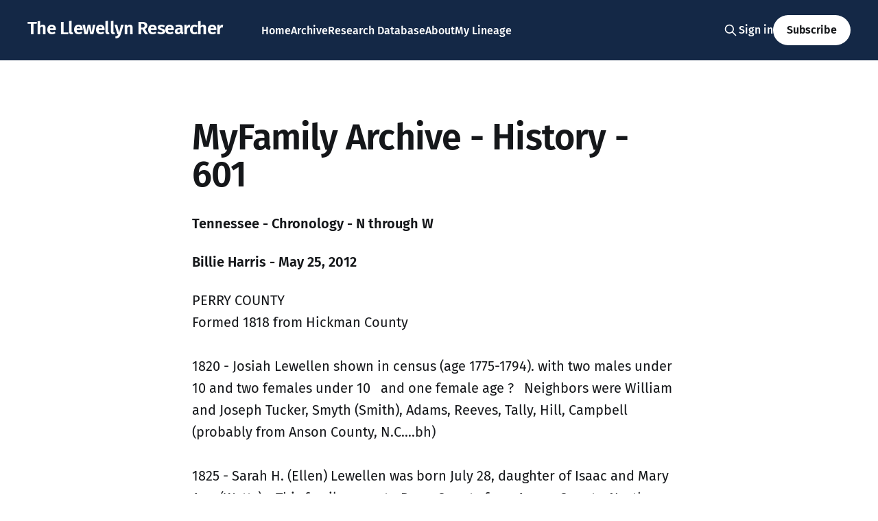

--- FILE ---
content_type: text/html; charset=utf-8
request_url: https://llewellyn-genealogy.ghost.io/myfamily-archive-history-601/
body_size: 23119
content:
<!DOCTYPE html>
<html lang="en">
<head>

    <title>MyFamily Archive - History - 601</title>
    <meta charset="utf-8" />
    <meta http-equiv="X-UA-Compatible" content="IE=edge" />
    <meta name="HandheldFriendly" content="True" />
    <meta name="viewport" content="width=device-width, initial-scale=1.0" />
    
    <link rel="preload" as="style" href="/assets/built/screen.css?v=2d992fc8d4" />
    <link rel="preload" as="script" href="/assets/built/casper.js?v=2d992fc8d4" />

    <link rel="stylesheet" type="text/css" href="/assets/built/screen.css?v=2d992fc8d4" />

    <link rel="icon" href="https://llewellyn-genealogy.ghost.io/content/images/size/w256h256/2022/07/Llewellyn-Researcher---60x60.png" type="image/png">
    <link rel="canonical" href="https://llewellyn-genealogy.ghost.io/myfamily-archive-history-601/">
    <meta name="referrer" content="no-referrer-when-downgrade">
    
    <meta property="og:site_name" content="The Llewellyn Researcher">
    <meta property="og:type" content="website">
    <meta property="og:title" content="MyFamily Archive - History - 601">
    <meta property="og:description" content="Tennessee - Chronology - N through W

Billie Harris - May 25, 2012

PERRY COUNTY
Formed 1818 from Hickman County

1820 - Josiah Lewellen shown in census (age 1775-1794). with two males under 10
and two females under 10   and one female age ?   Neighbors were William and
Joseph Tucker, Smyth">
    <meta property="og:url" content="https://llewellyn-genealogy.ghost.io/myfamily-archive-history-601/">
    <meta property="og:image" content="https://llewellyn-genealogy.ghost.io/content/images/size/w1200/2016/11/5.png">
    <meta property="article:published_time" content="2019-10-18T17:21:41.000Z">
    <meta property="article:modified_time" content="2019-10-18T17:21:41.000Z">
    <meta name="twitter:card" content="summary_large_image">
    <meta name="twitter:title" content="MyFamily Archive - History - 601">
    <meta name="twitter:description" content="Tennessee - Chronology - N through W

Billie Harris - May 25, 2012

PERRY COUNTY
Formed 1818 from Hickman County

1820 - Josiah Lewellen shown in census (age 1775-1794). with two males under 10
and two females under 10   and one female age ?   Neighbors were William and
Joseph Tucker, Smyth">
    <meta name="twitter:url" content="https://llewellyn-genealogy.ghost.io/myfamily-archive-history-601/">
    <meta name="twitter:image" content="https://llewellyn-genealogy.ghost.io/content/images/size/w1200/2016/11/5.png">
    <meta name="twitter:label1" content="Written by">
    <meta name="twitter:data1" content="rickllewellyn">
    <meta name="twitter:site" content="@rllewellyn">
    <meta property="og:image:width" content="1200">
    <meta property="og:image:height" content="736">
    
    <script type="application/ld+json">
{
    "@context": "https://schema.org",
    "@type": "Article",
    "publisher": {
        "@type": "Organization",
        "name": "The Llewellyn Researcher",
        "url": "https://llewellyn-genealogy.ghost.io/",
        "logo": {
            "@type": "ImageObject",
            "url": "https://llewellyn-genealogy.ghost.io/content/images/size/w256h256/2022/07/Llewellyn-Researcher---60x60.png",
            "width": 60,
            "height": 60
        }
    },
    "author": {
        "@type": "Person",
        "name": "rickllewellyn",
        "url": "https://llewellyn-genealogy.ghost.io/author/rickllewellyn/",
        "sameAs": []
    },
    "headline": "MyFamily Archive - History - 601",
    "url": "https://llewellyn-genealogy.ghost.io/myfamily-archive-history-601/",
    "datePublished": "2019-10-18T17:21:41.000Z",
    "dateModified": "2019-10-18T17:21:41.000Z",
    "description": "Tennessee - Chronology - N through W\n\nBillie Harris - May 25, 2012\n\nPERRY COUNTY\nFormed 1818 from Hickman County\n\n1820 - Josiah Lewellen shown in census (age 1775-1794). with two males under 10\nand two females under 10   and one female age ?   Neighbors were William and\nJoseph Tucker, Smyth (Smith), Adams, Reeves, Tally, Hill, Campbell   (probably\nfrom Anson County, N.C....bh)\n\n1825 - Sarah H. (Ellen) Lewellen was born July 28, daughter of Isaac and Mary\nAnn (Watts).   This family came to Perry ",
    "mainEntityOfPage": "https://llewellyn-genealogy.ghost.io/myfamily-archive-history-601/"
}
    </script>

    <meta name="generator" content="Ghost 6.13">
    <link rel="alternate" type="application/rss+xml" title="The Llewellyn Researcher" href="https://llewellyn-genealogy.ghost.io/rss/">
    <script defer src="https://cdn.jsdelivr.net/ghost/portal@~2.56/umd/portal.min.js" data-i18n="true" data-ghost="https://llewellyn-genealogy.ghost.io/" data-key="bdae950cc5be2ad918d505fcea" data-api="https://llewellyn-genealogy.ghost.io/ghost/api/content/" data-locale="en" crossorigin="anonymous"></script><style id="gh-members-styles">.gh-post-upgrade-cta-content,
.gh-post-upgrade-cta {
    display: flex;
    flex-direction: column;
    align-items: center;
    font-family: -apple-system, BlinkMacSystemFont, 'Segoe UI', Roboto, Oxygen, Ubuntu, Cantarell, 'Open Sans', 'Helvetica Neue', sans-serif;
    text-align: center;
    width: 100%;
    color: #ffffff;
    font-size: 16px;
}

.gh-post-upgrade-cta-content {
    border-radius: 8px;
    padding: 40px 4vw;
}

.gh-post-upgrade-cta h2 {
    color: #ffffff;
    font-size: 28px;
    letter-spacing: -0.2px;
    margin: 0;
    padding: 0;
}

.gh-post-upgrade-cta p {
    margin: 20px 0 0;
    padding: 0;
}

.gh-post-upgrade-cta small {
    font-size: 16px;
    letter-spacing: -0.2px;
}

.gh-post-upgrade-cta a {
    color: #ffffff;
    cursor: pointer;
    font-weight: 500;
    box-shadow: none;
    text-decoration: underline;
}

.gh-post-upgrade-cta a:hover {
    color: #ffffff;
    opacity: 0.8;
    box-shadow: none;
    text-decoration: underline;
}

.gh-post-upgrade-cta a.gh-btn {
    display: block;
    background: #ffffff;
    text-decoration: none;
    margin: 28px 0 0;
    padding: 8px 18px;
    border-radius: 4px;
    font-size: 16px;
    font-weight: 600;
}

.gh-post-upgrade-cta a.gh-btn:hover {
    opacity: 0.92;
}</style>
    <script defer src="https://cdn.jsdelivr.net/ghost/sodo-search@~1.8/umd/sodo-search.min.js" data-key="bdae950cc5be2ad918d505fcea" data-styles="https://cdn.jsdelivr.net/ghost/sodo-search@~1.8/umd/main.css" data-sodo-search="https://llewellyn-genealogy.ghost.io/" data-locale="en" crossorigin="anonymous"></script>
    <script defer src="https://cdn.jsdelivr.net/ghost/announcement-bar@~1.1/umd/announcement-bar.min.js" data-announcement-bar="https://llewellyn-genealogy.ghost.io/" data-api-url="https://llewellyn-genealogy.ghost.io/members/api/announcement/" crossorigin="anonymous"></script>
    <link href="https://llewellyn-genealogy.ghost.io/webmentions/receive/" rel="webmention">
    <script defer src="/public/cards.min.js?v=2d992fc8d4"></script>
    <link rel="stylesheet" type="text/css" href="/public/cards.min.css?v=2d992fc8d4">
    <script defer src="/public/comment-counts.min.js?v=2d992fc8d4" data-ghost-comments-counts-api="https://llewellyn-genealogy.ghost.io/members/api/comments/counts/"></script>
    <script defer src="/public/member-attribution.min.js?v=2d992fc8d4"></script>
    <script defer src="/public/ghost-stats.min.js?v=2d992fc8d4" data-stringify-payload="false" data-datasource="analytics_events" data-storage="localStorage" data-host="https://llewellyn-genealogy.ghost.io/.ghost/analytics/api/v1/page_hit"  tb_site_uuid="5fab1c77-0461-4bdd-b4a6-c71b54860077" tb_post_uuid="136af8d6-6589-4f54-817e-dab840811d9f" tb_post_type="page" tb_member_uuid="undefined" tb_member_status="undefined"></script><style>:root {--ghost-accent-color: #142846;}</style>
    <meta name="viewport" content="width=device-width, initial-scale=1">

<script>
  (function(i,s,o,g,r,a,m){i['GoogleAnalyticsObject']=r;i[r]=i[r]||function(){
  (i[r].q=i[r].q||[]).push(arguments)},i[r].l=1*new Date();a=s.createElement(o),
  m=s.getElementsByTagName(o)[0];a.async=1;a.src=g;m.parentNode.insertBefore(a,m)
  })(window,document,'script','https://www.google-analytics.com/analytics.js','ga');

  ga('create', 'UA-87873920-1', 'auto');
  ga('send', 'pageview');

</script>

    <link rel="preconnect" href="https://fonts.bunny.net"><link rel="stylesheet" href="https://fonts.bunny.net/css?family=fira-sans:400,500,600"><style>:root {--gh-font-body: Fira Sans;}</style>

</head>
<body class="page-template page-myfamily-archive-history-601 gh-font-body-fira-sans is-head-left-logo has-cover">
<div class="viewport">

    <header id="gh-head" class="gh-head outer">
        <div class="gh-head-inner inner">
            <div class="gh-head-brand">
                <a class="gh-head-logo no-image" href="https://llewellyn-genealogy.ghost.io">
                        The Llewellyn Researcher
                </a>
                <button class="gh-search gh-icon-btn" aria-label="Search this site" data-ghost-search><svg xmlns="http://www.w3.org/2000/svg" fill="none" viewBox="0 0 24 24" stroke="currentColor" stroke-width="2" width="20" height="20"><path stroke-linecap="round" stroke-linejoin="round" d="M21 21l-6-6m2-5a7 7 0 11-14 0 7 7 0 0114 0z"></path></svg></button>
                <button class="gh-burger" aria-label="Main Menu"></button>
            </div>

            <nav class="gh-head-menu">
                <ul class="nav">
    <li class="nav-home"><a href="https://llewellyn-genealogy.ghost.io/">Home</a></li>
    <li class="nav-archive"><a href="https://llewellyn-genealogy.ghost.io/myfamily-archives/">Archive</a></li>
    <li class="nav-research-database"><a href="https://llewellyn-genealogy.ghost.io/research-database/">Research Database</a></li>
    <li class="nav-about"><a href="https://llewellyn-genealogy.ghost.io/about-rick/">About</a></li>
    <li class="nav-my-lineage"><a href="https://llewellyn-genealogy.ghost.io/patronymic-lineage-history-of-author/">My Lineage</a></li>
</ul>

            </nav>

            <div class="gh-head-actions">
                    <button class="gh-search gh-icon-btn" aria-label="Search this site" data-ghost-search><svg xmlns="http://www.w3.org/2000/svg" fill="none" viewBox="0 0 24 24" stroke="currentColor" stroke-width="2" width="20" height="20"><path stroke-linecap="round" stroke-linejoin="round" d="M21 21l-6-6m2-5a7 7 0 11-14 0 7 7 0 0114 0z"></path></svg></button>
                    <div class="gh-head-members">
                                <a class="gh-head-link" href="#/portal/signin" data-portal="signin">Sign in</a>
                                <a class="gh-head-button" href="#/portal/signup" data-portal="signup">Subscribe</a>
                    </div>
            </div>
        </div>
    </header>

    <div class="site-content">
        



<main id="site-main" class="site-main">
<article class="article post no-image">

        <header class="article-header gh-canvas">

            <h1 class="article-title">MyFamily Archive - History - 601</h1>


        </header>

    <section class="gh-content gh-canvas">
        <p><strong>Tennessee - Chronology - N through W</strong></p><p><strong>Billie Harris - May 25, 2012</strong></p><p>PERRY COUNTY<br>Formed 1818 from Hickman County<br><br>1820 - Josiah Lewellen shown in census (age 1775-1794). with two males under 10 and two females under 10   and one female age ?   Neighbors were William and Joseph Tucker, Smyth (Smith), Adams, Reeves, Tally, Hill, Campbell   (probably from Anson County, N.C....bh)<br><br>1825 - Sarah H. (Ellen) Lewellen was born July 28, daughter of Isaac and Mary Ann (Watts).   This family came to Perry County from Anson County, North Carolina.   Sarah married Robert Lowry and died Sept. 19, 1857 in Tishomingo County, MS.<br><br>1826 - Thomas Lafayette Lewallen was born Dec. 22.   He married 1848 Emily Jane Robinson, and he died March 5, 1914 in Hill County, Texas.<br><br>1830 - Census shows Isaac Lewallen (came from Anson County, N.C.) age 30-40.   Others on census page:   William Shepherd, Joseph Shepherd, John Marshall, William Boyle (Isaac Lewellen was born Lanes Creek, Anson County, N.C. and married Mary Watts.   He was the son of Jesse Lewallen and Dorcas Shepherd.   He lived in Shakerag Village, Tennessee (county unknown by me..bh) and by 1850 had moved to Tishamingo County, MS.   He is buried in the Shepherd Cemetery, Prentiss County, M.S, and died 1855)<br><br>1831 - George Washington Lewellen was born July 3. (son of Isaac and Mary Lewallen) In 1859 he married Martha Ann Long and he died March 21, 1866 Prentiss County, MS.<br><br>1832 - Frances P. Lewellen was born about this year, dau of Isaac and Mary Ann.   She married Jesse Graham<br><br>1835 - ca William Lewellen was born about this year, son of Isaac and Mary Ann<br><br>1839 - Joel W. Lewellen was born about this year.   In 1866 he married Nancy McWorter and died Nov. 26, 1903 in Heber Springs, Arkansas.  <br><a href="http://www.geocities.com/houghtonnance/gp755.htm?ref=llewellyn-genealogy.ghost.io">http://www.geocities.com/houghtonnance/gp755.htm</a><br>From Perry County, this family moved to Mississippi.<br><br>1840 - Census shows Isaac Lewellen   (About this time, the family moved to Tippah County, Mississippi, then by 1855 to Prentiss County, MS.)<br><br><br><br><br>POLK COUNTY<br><br>1850 - Nancy Turman is shown in the census.   She was a Luallen and married William Turman about 1810 in North Carolina.   See Hamilton County, TN for previous.   She moved to Georgia and is in the 1860 census in union County with son-in-law family, Archibald McCoy who married Clia Turman.   The Turman sons, William, Alexander, Gideo and Emanuel moved to Titus/Smith/Fannin counties of Texas about the 1850's along with nephews Neil and William McCoy.<br><br><br><br>ROANE COUNTY<br>Roane County was formed in 1801 from Knox and Blount<br><br>Roane County Chancery book 1824-1845<br><a href="http://www.roanetnheritage.com/research/court%20records/01.h?ref=llewellyn-genealogy.ghost.io">http://www.roanetnheritage.com/research/court%20records/01.h</a><br>tm<br><br>Roane County's Revolutionary War Soldiers:<br><a href="http://www.rootsweb.com/~tnatcdar/Soldiers.htm?ref=llewellyn-genealogy.ghost.io">http://www.rootsweb.com/~tnatcdar/Soldiers.htm</a><br><br>1810 - About this time, Anderson and Lucy (Rice) Lewallen moved from Wake County, N.C. to Roane County, the section that became Morgan County and later Scott County.<br>According to a document authored by Donald Todd, County Historian, titled Morgan County Bicentennial Committee, "Also in 1810 Anderson Luallen moved his family from Wake County, North Carolina and settled at Mill Creek." From Rick Llewellyn's research, his son William lived on Black Wolf Creek. Knowing the creeks is the best way to estimate where they lived unless you have a deed.   (NOTE:   This transaction could have been in Anderson County, TN because Morgan was formed from Anderson and roane)<br><br>1811 - Andrew L. Lewallen moved from Wake County, N.C. to Roane County this year when he was 17 years old.<br><br>1812 - War of 1812 shows Andrew Luallen 5th Regt (Booth's) East Tennessee Militia.   It also shows a Charles Luallen and a William luallen in the same regiment.<br><br>1814 - Andrew Lewtian Llewellyn married   Malinda Davis October 7.   They are both buried in Scott County, Tennessee. (Descendant of Anderson and Lucy (Rice) Lewallen)   See Scott and Morgan counties.   (Family historians say he fought in the War of 1812 under Andrew Jackson at the Battle of New Orleans - (has this been confirmed?..bh).   Malinda was born April 1, 1792 in N.C. daughter of Joseph and Elizabeth Davis of Virginia.   Andrew was a farmer and Methodist minister.<br><br>1830 - Census shows:<br>John Lewallen, one boy age 10-15, one male age 50-60 (1770-80), 2 females ages 0-5, one female age 5-10, one female 15-20, one female 20-30, one female 40-50 (1780-90)<br><br>1840 - Census shows Margaret Lewallen (haven't checked for additional info to see if she was the wife of John in 1830)<br><br><br><br><br>ROBERTSON COUNTY<br>Formed 1796 and originally known as Tennessee County<br>Adjacent counties: Logan County, Kentucky (north). Simpson County, Kentucky (northeast) Sumner County (east)   Davidson County (south)   Cheatham County (southwest) Montgomery County (west) Todd County, Kentucky (northwest)<br><br>1819 - Shadrack Fluellen was elected constable Nov 1819, William Fleullen signed as one of the securities<br><br>1826 - July term Shaderick Fluellen referred to as constable of Robertson Co, TN.   A search of Robertson Co, TN records reveals William Flewellen in the index but no Lewellan's by any spelling (thanks to Sue Cooper for the research)<br><br>1830 - No Fluellens in county.   William Fluellen and S. Fluellen found in Carroll County in 1830 census.<br>See Carroll County where William Fluellen died for more information.<br><br><br><br><br><br>SCOTT COUNTY<br>Formed 1849 from Fentress, Morgan and Anderson County<br><br><a href="http://www.tngenweb.org/scott/john_lewallen.htm?ref=llewellyn-genealogy.ghost.io">http://www.tngenweb.org/scott/john_lewallen.htm</a><br><a href="http://www.l450.org/Anderson.pdf?ref=llewellyn-genealogy.ghost.io">http://www.l450.org/Anderson.pdf</a><br><br>For information on cemeteries, including several Lewallen cemeteries, in Scott County, see:<br><a href="http://www.tngennet.org/scott/cemeteryrecs.htm?ref=llewellyn-genealogy.ghost.io">http://www.tngennet.org/scott/cemeteryrecs.htm</a><br><a href="http://www.scott-county-tn.com/DeathRecords/displaycem.php?c=&ref=llewellyn-genealogy.ghost.io">http://www.scott-county-tn.com/DeathRecords/displaycem.php?c</a><br>em_id=236<br><br>1849 - P-306 Inventory of the personal estate of Moses Sexton deceased Notes one on Riley Long for hearing an interest from the 18th of Oct. 1849.<br>    One Note   ....   MATHEW LEWALLEN $1.00<br><br>1850 - Census records show:<br>    Household 10 –  LEUALLEN, Mathew 29 born Tenn, Sary 27 born Tenn, Nancy Hix 17, Susannah leuallen 4, Elihu 2<br>Next door to them was Thomas Lawson age 47, his wife Nancy 42, and children Elisha, Lewis?, Jeremiah, Elswick?, Henry, Lucinda, Laky, Amanda<br>Also on the same census page was<br>    Nathan boling 28, Susannah 24, Andrew 3, Margaret 5/12, Mary Lloyd 30, Elbert Lloyd and Thomas Lloyd.<br>Then:<br>    ? Owen 24, Hanna Owen 23, Nancy 2<br>On the page previous was what appears to be James Sexton (Sixton) 25 TN, Sary 23 NC, Rebecca 8, Aaron 6, Nancy 5, Daniel 3, David 1<br>    Household 94 –  LEUALLEN, Andrew 21 farmer, value   rea; estate $1.200.   Born Tenn.; Elizabeth 20 born Tenn; Euel 2 born Tenn; Redin 11/12 (male) born Tenn<br>    Household #95 –  LUALLEN, John 38 farmer, value real estate $1,200, born Tenn; Delila 38 born Tenn., Isaac 16 born Tenn, Anderson 14 born Tenn., Elizabeth 13 born Tenn., C.C. 10 female born Tenn., Andrew 8 born Tenn, Nancy 5, Louisa 1, Collumbia 3, Lucinda 6/12<br>    Household 162 –  LUALLEN, Herod, 30 born Tenn., Pheby 30 born Tenn, John 13, Andrew 10, Mira 9, William 6, Manda 4, Mary 2<br>    Household 189 –  LEUALLEN, A. R. 25 farmer, value real estate $30, born Tenn., Peliscia B. 23 female, born Tenn., Andrew F 3 male born Tenn., Robert F. 1 male born Tenn<br>    Household 190 –  LEUALLEN, Andrew 55, farmer, value real estate $800 born N.C., Malinda 57 born Tenn., Elizabeth Davis 100 born Va., Rebecca Luallen 50 born Tenn, Marlin Luallen 13 male born Tenn.   (Question:   Was Rebecca his sister or a sister-in-law?)<br>    (Note:   Household numbers 95 and 190 are shown in the Wayne Co., Ky 1860 census)<br>    Household 191 –  LEUALLEN, Walter 22 born Tenn., Ann 18 Tenn, A.R. 1<br>    Household 192 –  LEUALLEN, Joel 50, born N.C., Rachel 50 born N.C. Christiner 20, Clarinda 15<br><br>1850 - Census records:<br>    Household 91 Jonathan Phillips family<br>    Household 92 Margarett Phillips and Elijah Phillps<br>    Household 93 Jacob Lawson family (Note:   Jacob Lawson and his wife Louisa Ann, were age 24 in this census)<br>    Household 94 - Andrew Leuallen, farmer, 21 born Tennessee<br>                              Elizabeth 20 born Tennessee<br>                              Euel 2 TN<br>                              Redon 11/12 TN<br>    Household 95 - John Leuallen 38 farmer, value of land $1,200, born TN<br>                              Delila 35   TN<br>                              Isaac 16     TN<br>                              Anderson 14 TN<br>                              Elizabeth 13 TN<br>                              C.C. 10<br>                              Andrew Jr. 5<br>                              Nancy 5<br>                              Louisa 1<br>                              Collumbia 3<br>                              Lucinda 6/12<br>    Household 96   Samuel Lawson<br>    Household 97 John Chambers<br>      Household 98 Andrew Griffith<br>1850 - Timothy Sexton Jr. died.   He was born 1783 York Co. S.C.   (See Morgan County above.)   His siblings have been given as William (1786-1854), Moses (1789-1850 Fentress Co TN), Aaron (1791-1894 Crawford Co. IL), and John 1793-1861 Hay Creek, Johnson Co. Ark)<br>1850 - Moses Sexton died June 1 in either Scott or Fentress County.   He was born May 18, 1789, probably South Carolina, and married Leander Hatfield 1814 in Campbell County, TN.<br><br>1850 - 1858 - John Lewallen was sheriff of Scott County.   During that time, he even arrested his brother's son, John, for profanity and was fine $2 and costs.   Also in that time James Duncan and Shadrack Lewallen came into open court and confessed jointly to being involved in the same "heated disagreement" in or near the courthouse and were fined with costs.   Shadrack was arrested for various infactions, including profanity, being a nuisance, assault and battery, and running a bawdy house (see 1857)<br>1850 -"Ordered by the court that John Jeffers be appointed overseer of a second class road from Samuel Lawsons to the James Town road and have isac Reed, JOHN LEWALLEN, Isac Jeffers, ZACHARIAH LEWALLEN, Jacob Aron Philips, Nathan Bowlin, MATHEW LEWALLEN and he have said hand to keep same in repair."<br><br>1851 -   "It is ordered by the Court that Daniel Jeffers a mail child of Pheba Jeffers now Pheba Smith be bound unto Allen McDonald until the said Daniel Jeffers is twenty-one years of age and the said Allen McDonald is and do bind himself to give the said Daniel Jeffers one good sound fifty dollar horse and one mans saddell and bridle and two suits of clothes and one years schooling, the horse bridle and saddle and clothing to be paid when the said Daniel Jeffers arrives to the age of twenty-one years and the said schooling is to be given on or before that time."   Most likely this is an order for Daniel Jeffers to be bound to Allen McDonald so that he could receive some "schooling" because he did not have a father.   It was common for fatherless male children to be bound out to learn a trade until the age of 18 sometimes 21.   "State of Tennessee vs Allen McDonald. Bastardy. This day come the person and open court and after hearing the proof and papers in his course and the Court being satisfied that the defendant is not guilty as charged in the warrant it is therefore ordered by the court that the defendant be and he is hereby discharged."   This one, of course, is self explanatory, being a bastardy case.   However, the court found Allen was not the father of this child.<br><br>1851 - "Southern Campaign American Revolution Penson Statements and Rosters".   These are transcripts regarding the pension application for Joseph Davis, father of Malinda Davis Lewallen.   Elizabeth Davis is Joseph's widow. "Affiant further declares that said Elizabeth Davis, his mother, died on or about the 16th day of December in the year 1851 and that she left the following named only surviving children, Walter Davis, Rebecca Lewallen, Milly Lewallen and the affiant in this declaration...S/Robert L. Davis."   So Rebecca Davis Lewallen is a sister to Malinda Davis Lewallen.   She could still be my Matthew's mother,but my theory that she was unmarried was wrong.   If everyone will recall, after DNA testing Renee's Zachariah Davis Lewallen and my Matthew Lewallen (both born in early 1820s and living in Scott Co, TN in 1850) matched each other as well as Davises and Sessions, but no other Lewallens.   Just one more piece of the puzzle! (Posted by Darlene Griffin)<br><br>1852 - J. M. Luallen married Nancy Suggs Oct. 26 (I believe this is Scott County, the abbreviation was just St for the county...bh)<br>1852 - 20 July , James S. Duncan and RUSSELL LEWALLEN to ANDREW LEWALLEN, $50, 500 acres in Dist. 2 adj. Scott's boundary line of a 5000 acre tract granted Julin F. Scott #2281, county line of Morgan and Scott near the road, east bank of Wolf Creek, top of the mountain between Wolf and Brimstone, S. boundary line of tract #2281, being part of entry #1925 on 17 Feb. 1836, grant #22242, excluding Andrew Lewalen's lands that he may have a better title; wit. W.J. Scott "as to J.S.D.", H. Lewallen<br>1852 - April Ordered by the court that John Childers be appointed overseer of a third class road in room and stead of Emanuel Duncan from the top of Paint Rock hill to Thomas Chambers hands to keep the same in repair.<br>            Ordered by the court that Berry Duncan be appointed overseer of a third class road in room and stead of Thomas "Griffith" from the "ford" of the river near Pleasant Chambers and that he have "SHADRICK" SEXTON, JOHN LEWALLEN, Jessie Hix, "ZACHARIH" LEWALLEN to work on said road.<br>      Pg.201: April 1852, Ordered by the court that Berry Duncan be appointed overseer of a third class road in room and stead of Thomas "Griffis" from the "fork" of the river near Pleasant Chambers "to the oak tree near Aron Philips" and that he have "SHADRICH" SEXTON, "John Jeffers," JOHN LEWALLEN, Jessie Hix, "ZACHARIAH" LEWALLEN to work on said road.<br><br>1854 - Thomas Bowling ( b. 1834) married Clarinday Lewallen, December 10.   He was the son of Andrew and Susannah Bolling.   Their children were Alexander (1856), Emanuel (1857), Elihu (1860) and Rufus (1862)   Clarinda was the daughter of Joel and Rachel Lewallen.<br><br>1854 -   26 Oct. James S. Duncan and R.M. Bennett to Joshua Goad, lease by transfer (no money given), 25 acres on Indian Fork of Brimstone Creek, adj. entry owned by said Goad, near Micheal Robins line, line of a 50 acre tract, including land where said Goad is now bounding excluding all that part in a tract owned by Charles McPeters; wit. H. Lewellen, William Goad. Reg. 5 March 1855<br><br>1855 - 27 Oct., James S. Duncan to John Lewallen, 25a   7 Oct. 1855, James S. Duncan of Morgan Co. TN to John Lewallen of Scott Co. TN, $10, 25 acres on old Campbell and Morgan Co. line including the best land near the top of Round Mountain and adj. said John Lewallen's land; wit. Elihu McDonald, Wm. Smither<br>1855 - 22 July   Herod Lewallen of Scott Co. TN to James S. Duncan of Morgan Co. TN, $200, land on waters of New River and Brimstone Creek, being all my part of one thousand six hundred and 2/5? acres, part of 5000 acre tract entered 13 June 1835? #1725? by J.F. Scott, "excluding all rights prior to 1835"; adj. corner 5000 acre tract in name of J.F. Scott, old Campbell Co. line, corner of 5000 acre tract in name of Thomas Lea, bank of Brimstone Creek, Calvin Newposts line, J.F. Scott's 5000 acre tract Entry #1798?; wit. Ward (X) Byrd, S.L. King?.<br>NOTE:   Herod moved to Casey, then Adair, county, Kentucky 1854-57.   This one was born ca 1808 and would be a different Herod than the one showing in Sevier County 1850.<br>1855 - B-19: 30 Oct. 1855, James S. Duncan of Morgan Co. TN to Polly Griffith of Scott Co. TN, $25, 100 acres on W.side of Brimstone Creek, adj. 50 acre tract of said Polly Griffiths, crossing public road, William H. William's line, Montagues line, John Triplett's corner of 50 acre tract sold by myself to him; wit. William (X) Griffith, Andrew Griffeth.<br>    B-56: 3 Oct. 1855, Jas. S. Duncan of Morgan Co. TN to Joseph Griffith of Scott Co. TN, $100, 400 acres on both sides Brimstone Creek, near ?Sophiah Griffeth's house, line of 5000 acre tract claimed by Montague, John Griffeth's corner, corner of 200 acre tract, including a tract sold by Cutberth Webb to Lane? Sexton?, incl. where said Griffith now lives, per title vested in me on an entry made by Thos. J. Lea and Cutbert Webb on 30 May 1838 north of entry #2248; wit. John Triplett, William Griffeth.<br>1856 - 11 Nov. Shadrick Lewallen to James S. Duncan, bond, Lots 5 &amp; 255<br>1856 -   May   Jas. S. Duncan and John Triplett to Shadrick Lewallen, all Scott Co. TN, $106, 223 acres, 1/2 mile from New River, the W.side of said River, containing 200 acres, with a small tract of 23 acres, it being the said James McClintock's interest in Entry #432 of 9 Feb. 1826, surveyed 4 April 1826; wit. L.C. Cain, Geo. D. Bowling<br>1856 - 10 April (1856?), Herrod Lewallen to James S. Duncan, 400a<br>1856 - 5 May Jas. S. Duncan &amp; John Triplett to Shadrick Lewallen, 200a &amp; 23a<br>1856 - 25 Aug. 1856, James S. Duncan of Scott Co. TN to William H. Crutcher of Davidson Co. TN, City of Nashville, $2250, (no acres) land on Black Wolf Creek a water of the Clear Fork of Cumberland River, adj. NE corner of Mathew P. Davis 640 acre tract, crossing the creek, adj. 100 acre tract of John Adair, 100 acre tract of H. Lewallen, John C. Schooler's corner and line; also another tract of 74 acres adj. above, adj. line of 640 acres of Mathew P. Davis, total in both 730 acres including the Adair plantation; wit. Tho. B. Eastland, John L. Brown.<br>    B-51: 29 April 1856, James S. Duncan of Scott Co. TN (MAD: sic) to A.K. Griffith of same, $100, 121 acres in 9th Dist. on James S. Duncan's corner of a 375? acre tract in Joseph Griffith's line, Triplett's corner of 50 acre tract, Duncan's corner and line; wit. E?.R. Duncan, J.C. Schooler.<br>      B-56: 3 Oct. 1855, Jas. S. Duncan of Morgan Co. TN to Joseph Griffith of Scott Co. TN, $100, 400 acres on both sides Brimstone Creek, near ?Sophiah Griffeth's house, line of 5000 acre tract claimed by Montague, John Griffeth's corner, corner of 200 acre tract, including a tract sold by Cutberth Webb to Lane? Sexton?, incl. where said Griffith now lives, per title vested in me on an entry made by Thos. J. Lea and Cutbert Webb on 30 May 1838 north of entry #2248; wit. John Triplett, William Griffeth.<br>    B-71: 5 May 1856, Jas. S. Duncan and John Triplett to Shadrick Lewallen, all Scott Co. TN, $106, 223 acres, 1/2 mile from New River, the W.side of said River, containing 200 acres, with a small tract of 23 acres, it being the said James McClintock's interest in Entry #432 of 9 Feb. 1826, surveyed 4 April 1826; wit. L.C. Cain, Geo. D. Bowling.<br>      B-104: 27 Oct. 1855, James S. Duncan of Morgan Co. TN to John Lewallen of Scott Co. TN, $10, 25 acres on old Campbell and Morgan Co. line including the best land near the top of Round Mountain and adj. said John Lewallen's land; wit. Elihu McDonald, Wm. Smither.<br>    B-111: 6 April 1855, James S. Duncan and Rufus M. Bennett of Morgan Co. TN to John Triplett of Scott Co. TN, $200, 3 parcels on waters of Brimstone Creek; (1) 115 acres on Polly Griffith's line, Montague's line; (2) 150 acres adj. 116a tract, adj. 25 acre tract, adj. 30 acre tract of said Triplett, Joel Hamby's line; (3) land on line of said 116a, Joel Hamby's line, to include small piece of land between the lines supposed to be 7 acres, in all 272 acres; wit. C.S. Frances, Preston Human? (Hurnan?).<br>    B-122: 29 Aug. 1856, James S. Duncan of Scott Co. TN to William H. Crutcher of Davidson Co. TN, City of Nashville, $1815, two tracts; (1) 800 acres adj. 730 acre tract that I deeded to said Crutcher, corner of G.W. Krotts? land that I deeded to him; (2) 1500 acres corner Grant #26810, Black Wolf [Creek], 500 acre tract in name of J.F. Scott 19 Nov. 1835, 640 acre tract of Mathew P. Davis, excluding tract I sold to R. Lewallen and Mathew Young, being part of a tract I bought of H. Lewallen 31 March 1852 adj. said Crutcher's farm sold by me to him; wit. Tho. B. Eastland, John L. Brown.<br>      B-127: 11 Nov. 1856, Shadrick Lewallen bond to James S. Duncan for $1000, to make title to Town Lots 5 and 25 in Huntsville, Scott Co. TN; wit. L.C. Cain, P.C. (X) Hunt.<br>      B-122: 29 Aug. 1856, James S. Duncan of Scott Co. TN to William H. Crutcher of Davidson Co. TN, City of Nashville, $1815, two tracts; (1) 800 acres adj. 730 acre tract that I deeded to said Crutcher, corner of G.W. Krotts? land that I deeded to him; (2) 1500 acres corner Grant #26810, Black Wolf [Creek], 500 acre tract in name of J.F. Scott 19 Nov. 1835, 640 acre tract of Mathew P. Davis, excluding tract I sold to R. Lewallen and Mathew Young, being part of a tract I bought of H. Lewallen 31 March 1852 adj. said Crutcher's farm sold by me to him; wit. Tho. B. Eastland, John L. Brown.<br>      B-127: 11 Nov. 1856, Shadrick Lewallen bond to James S. Duncan for $1000, to make title to Town Lots 5 and 25 in Huntsville, Scott Co. TN; wit. L.C. Cain, P.C. (X) Hunt.<br>18 Jan. 1856, James S. Duncan of Morgan Co. TN to G.R. Brandan &amp; Kimbush of same, $1, my interest to land formerly occupied by Solomon Young, on county line between Morgan and Scott Co., on E fork of Wolf Creek to Middle Fork, Anderson Lewallen's line; wit. Solomon Young, A.R. Lewallen.<br>      B-142: 22 Nov. 1856, James S. Duncan of Scott Co. TN to Charles S. Francis of Morgan Co. TN, $300, land on Brimstone Creek, adj. 500 acre tract entered in name of Thos. S. Lea, old Campbell Co. line, Triplett's house, excluding land that belongs to other persons and including the residue, containing by estimation 800 acres; wit. E.R. Duncan, William Myers.<br>      B-144: 2 Feb. 1857, James S. Duncan and John Triplett to W.A. Fields, all Scott Co. TN, $106, 200 acres and a small tract of 23 acres, in all 223 acres, being the lands that James McClintick entered #432 on 9 Feb. 1826 surveyed 1826; wit. Wm. Baker, L.C. Cain.<br>      B-157: 27 Oct. 1856, James S. Duncan to Henry Shoemaker, both Scott Co. TN, $150, 200 acres by est. in forks of New River and Clear Fork, adj. Jas. S. Lackey's line, Willis G. Price's line; wit. James L. Lackey, Geo. D. Bawling.<br>      B-165: 10 April (blank), Herrod Lewallen of Fentress Co. TN to James S. Duncan of Scott Co. TN, $600, land on both sides Black Wolf Creek, refer to various title papers by deeds and grants from Julian F. Scott and others, including the farm on which I the said Lewallen formerly lived, containing by estimation 400 acres, being my interest in all the lands on Wolf Creek below A.R. Lewallen's lands; wit. John C. Schooler, James Stepp; reg. 24 Nov. 1856.<br>      B-166: 11 April 1856, James S. Duncan of Scott Co. TN to Joel Hamby of same, $600, land on waters of Wolf Creek in 5 tracts; (1) 50 acre Grant #28231 on line of A.R. Lewallen's 20 acres; (2) 130 acre Grant #26786; (3) 25a Entry #322 by William Ferman 1 July 1826; (4) 50 acre entry (MAD: no number) by A. Rossan on 10 Jan. 1829; (5) 75-1/2 acres being part of Grant #26810 corner 50 acre Grant #28231, Grant #26486, Grant #22342, excluding 25 acres in Grant #22703 that Joel Lewallen deeded said Hamby, total 370-1/2 acres by estimation; wit. A.R. Lewallen, J.F. Schooler. (MAD: numbers or figures as written, should be either 305 or 330 acres)<br>      B-176: 20 Feb. 1856, James S. Duncan to John Sexton, Scott Co. TN, $50, 300 acres in Dist. 2 adj. Oliver Parke's land on Mill Creek, incl. part of James Sexton's survey, adj. said Duncan's line; wit. B.M. Duncan, Jam? F. Leith.<br>22 Sept. 1857, Sheriff Baily Butram to James S. Duncan; per judgment in Circuit Court of Scott Co. TN on 26 March 1856 for $14.50 taxes unpaid for 1854 and 1855 on two tracts, of which Thomas McMarcas is owner, estimated as 5000 acres in Dist. 3; (1) beg. top of ridge, from Samuel Young's old place to New River, 3/4 mile NE of where said Young lived, being Entry #1725, Grant #22344 to J.F. Scott on 31 Dec. 1838; (2) beg. above where Jesse Triplett bored for salt water and on opposite side of New River, being part of Entry #1758 for 3?000 (5?000) acre Grant #22326 to J.F. Scott on 28 Dec. 1838; per judgement, on 18 April 1856 after notice of sale, on 1st Monday of July 1856, sold to Enoch R. Duncan for $14.50, the highest bidder, who sold his bid to said James S. Duncan, now Baley Buttram as Sheriff for $14.50 convey said land to James S. Duncan; wit. J.L. Smith, L.C. Cain.<br>      B-225: 7 March 1857, Shadrack Luallen and Jas. Duncan of Scott Co. TN to Calvin Smith of same, $55, town lot in Huntsville, incl. lot #25; wit. William H. Redman, J.L. Smith.<br>B-311: 16 Aug. 1856, Berry (X) Boling to Greenberry Duncan, $100, 250 acres in Dist. 10 adj. a conditional line between Indian Creek and Burges Creek, to incl. the improvements where John Six? formerly lived; wit. John Luallen, Elihu McDonald.<br>      B-313: 29 May 1857, Samuel C. Young of Anderson Co. TN to Thomas Duncan of Scott Co. TN, $50, 120 acres near Little Brimstone Creek above Rachels Rock House, conditional line between Joel Lewallen and Meeshack Hemree, Brimstone and Dry creek, Dempsy Massengale Sr.; wit. Riley Overton, Wm. A. Hembree. (MAD: acres and names as given)<br>      B-317: 24 Feb. 1858, Thomas (X) Duncan of Scott Co. TN to Meshack Hembree of same, $50, 100 acres in Dist. 5 adj. said Hembree's corner near the Mill Branch, William Riches line; wit. Wm. A. He27 March 1857, James S. Duncan of Scott Co. TN to William Lewallen of Morgan Co. TN, $200, 300 acres in forks of Clear Fork and New River, adj. road leading to Willis G. Prices, Lackey's line, including the farm where Willis G. Fonill? now lives, being part of two grants from TN, one #25957 in name of A. Ross and one #29146, possession granted 15 Nov. next; wit. H. Lewallen, Isaac Lewallenmbree, Riley Overton. (MAD: acres as given)<br><br>NOTE:   For more land transactions:<br><a href="http://homepages.rootsweb.ancestry.com/~dobson/tn/tnscott3.h?ref=llewellyn-genealogy.ghost.io">http://homepages.rootsweb.ancestry.com/~dobson/tn/tnscott3.h</a><br>tm<br><br><br>1857 -. Shadrack Lewallen and Elizabeth Lewallen were both arrested for running a bawdy house.   Elizabeth was also arrested for larceny of two bushels of corn, charge (March 1857).<br>1857 - 27 March James S. Duncan to William Lewallen, 300a<br>1857 - Pernetta Luvania Lewellen, daughter of Isaac and Nanch (Jeffries) was born jan. 14.   The family moved to Kentucky about three years later,   then to Bell County, Texas.<br><br>1859 - 23 Feb.   A.R. Lewallen &amp; James S. Duncan to Joel M. Hamby (Hamly?), 50a, 20a, 300a<br>1859 - Amos Lewallen was born June 8, son of Zachariah and Nancy Lewallen.   Amos died May 14, 1946 in Shep, Texas, wife Nancy Ann Bruner.  <br><br>1860 - Census:<br>District 3:   Huntsville post office<br>A R Lewallen 33 (1827)<br>Perliscia Lewallen 31<br>Andrew F Lewallen 12 (1848)<br>Robert H Lewallen 11 (1849)<br>John F Lewallen 10 (1850)<br>Charlotte J Lewallen 7<br>Sarrah E Lewallen 6<br>William B Lewallen 2<br><br>Note:   By 1860, Sheriff John Lewellen and others are found in the Wayne County, TN census<br><br>1860 - Census shows Joel Lewallen born ca 1804 NC in District 9.   His wife was Rachel, age 60.   Also in the household was Matilda Price age 5 born TN,   Joel died Scott County 1892<br><br>1860 - Census shows an S. Lewallen age 53 (born ca 1807) N.C., , Elizabeth 53 North Carolina, Elender 18 NC, Mary 16 NC, Elizabeth 15 NC, William 13 NC, Nancy 6/12 TN   NOTE:   Is this Shadack and Elizabeth in 1857?<br><br>1860 - Census shows   in District 3:   Solomon Young 39 (TN), wife Nancy 38, children Elizabeth 17, Martha 12, William 10, Alcy 7, Lelever 5, John 2, and Malinda Lewallen 68 TN.   (See 1855 Scott County which mentions Solomon Young and Herrod Lewallen.)<br><br>1862 - Shadrach Lewellen and his wife, Elizabeth Stepps, died of the smallpox.   Her father's Will is 1821 Henderson County, N.C.   Shadrach was born 1809 in North Carolina.<br><br>1865 - John Lewallen married Emily McDonald   (Note:   Her surname has also been given as Reed.   John is said to have been the son of Anderson and Lucy Rice Lewallen.   John and Emily had two daughters, Tennessee (born 1868) and Texas born 1870.   John is shown in the 1860 and 1870 Kentucky census.   From there, he moved to Temple, Bell County, Texas, 1873, and then later to Shep, Taylor County where he died 1896.   Emily Reed was given as his second wife and Deliliah Reed as his third wife...parts not substantiated...bh)<br>1865 - Campbell Lewallen married Malinda Young<br><br>1869 - A. S. Lewallen married Nancy McDonald<br>1869 - Sarah Lewallen married Berry Bowling Jan. 28<br><br>1870 - Census:<br>District 3:<br>Andrew R Lewallen 45 (1825)<br>Polecy A Lewallen 43<br>Andrew F Lewallen 23<br>Melvina Lewallen 30<br>Robert H Lewallen 22<br>John F Lewallen 19 (1851)<br>Charlott T Lewallen 17<br>Sarah Lewallen 15<br>William B Lewallen 11<br>Charles R Lewallen 4<br>Elan W Lewallen 2<br><br>1870 - William Lewallen married Elizabeth Hembree<br>1870 - Amos and Nancy Lewallen and their family went to visit her brother, Elihu Gregory McDonald, in Missouri.   In 1873 they were in Madison County, Arkansas and moved to Bell County, Texas about 1875.<br><br>1871 - Ewell Lewallen m Louisa McCalley Mar 9<br>1871 - J. F. Lewallen married Rhoda Scott Sept. 21<br><br>1872 - Caroline Llewellyn, daughter of William and Elizabeth (Hembree) was born January 27.   She married Joseph Sharp and died Sept. 1944.<br><br>1872 - Curtis Stonecypher married Mary Ann Lewallen<br>1872 - (from posting by Mary Hubbell)<br>    Scott County Call 24th June 1887<br>    In July 1872 a man by the name of Dan Pennington was killed in the Third District of this county. A bill was found by the Grand Jury against Steward Slaven, who left the immediately after Pennington was killed. In a year or so, ANDERSON LEWALLEN, who was then living in that part of the county, moved to Texas. Last month, Mr. Lewallen, in company with his brother in law, ELIHU McDONALD, came to this county. After they had been here some time Lewallen was arrested, accused of murdering or helping to murder Dan Pennington. Monday the 20, the case was called, Esqrs Sharp and Griffith presiding. Both sides announced ready for the trial. A number of witnesses testified. Among them was the then wife of Dan Pennington, who said she was a sister of Steward Slaven and that he was the man who killed her husband. Before her husband died he told her he saw Steward Slaven run after he (Pennington) was shot, and knew him. Other witnesses testified that before, or as Steward Slaven was leaving the country he said they need not bother his brother for he (Steward) killed Dan Pennington. Mr. Lewallen testified with a good countenance that he had nothing to do with the killing of Dan Pennington, that he said in that country for a year after the killing and was never accused of it. It was very clear that Lewallen was innocent. The decision of the Court was "not guilty as charged in the warrant." The prosecution must be satisfied, after hearing the evidence, that Lewallen was wrongfully accused<br><br>1873 - Deed from Thomas Duncan of Anderson County to Ezekiel Hembree of Scott for $50, land in 5th district containing 120 acres beg. at Little Brimstone Creek above Rucker Sock?, then with a conditional line between Joel Lewallen and Meshack Hembree.....<br><br>1873 - Andrew Lewtian Lewallen (born Oct. 7, 1793) died Nov. 30.  <br><br>1875 - Nancy M. Lewallen married James S. Stonecipher<br>1875 - W. A. Lewallen married Nancy Acres Nov. 14<br><br>1876 - Malinda (Davis) Lewallen died April 11.   She was born April 1, 1792 and was the wife of Andrew Lewtian Llewellyn<br>1876 - Will of John Phillips Sr., wife Kissiah, children John W., Abner, William, Jasper Marion, Thomas L., deceased son Jonathan, daughter Mary Ann Reed and her husband Harrison Reed.   Also names Zachariah Lewallen:   Thence southwestwardly a direct line to the line of a survey on James McDonaldson family lived now owned by J. C.Newport thence westwardly with said line to the line of the survey where James Newport Sr. now lives. Thence running with the line of an old tract entry made in the name of Zachariah<br>Lewallen thence with the line of same out to the top of the ridge and down the<br>same to a corner near the gap of the ridge between my house and Ezekiel Newport ...<br><a href="http://files.usgwarchives.net/tn/scott/wills/phillips75gwl.txt?ref=llewellyn-genealogy.ghost.io">http://files.usgwarchives.net/tn/scott/wills/phillips75gwl.t</a><br><a href="http://files.usgwarchives.net/tn/scott/wills/phillips75gwl.txt?ref=llewellyn-genealogy.ghost.io">xt</a><br><br>1877 - John Lewallen married Rebecca Rollins Sept. 6<br>1877 - William Lewallen married Sarah Smith Sept. 20<br><br>1879 - Samuel A. Lewallen married Anna C. Young Sept. 9<br><br>1881 - James F. Lewallen age 31 married Mary Russell age 18<br><br>1883 - Joel Lewellen (born 1803 Wake NC) died Mar. 11.   Wife was Rachel Taylor.<br><br>1886 - William Lewallen married Malinda Young; married by A. R. Lewallen, J.P.<br><br>1892 - Joel Lewallen died March 6.   His marker shows him born June 1803.   He's buried in Brimstone, Hughett Cemetery, in Scott County.   His wife was Rachel.<br><br>1898 - In Spanish American war, two individuals listed from Scott County:<br>    Nelson Lewallyn of Helenwood and James Llewellyn of Huntsville<br><br>1900 - Census:<br>Civil District 3:<br>John F Lewellen 49 (1851) born TN, father and mother born TN; married 17 yrs<br>Mary Lewellen 38<br>Samuel Lewellen 14<br>Daniel Lewellen 14<br>Evy Lewellen 10<br>Lewcinda Lewellen 9<br>Nannie Lewellen 7<br>Sadia Lewellen 4<br>Major M Lewellen 2<br>Guy Lewellen 3/12<br><br>1906 - Lutian Lewallen died Oct. 20.   He was born April 1820.   (age 86)<br><br>1910 - Census Civil Dist. 3:<br>LEWALLEN John Head 39 Male White Married TN KY TN<br>LEWALLEN Liddie Wife 37 Female White Married TN TN TN<br>LEWALLEN Archie Son 16 Male White Single TN KY TN<br>LEWALLEN Hughie Son 14 Male White Single TN KY TN<br>LEWALLEN George Son 13 Male White Single TN KY TN<br>LEWALLEN Daughter Nellie 10 Female White TN KY TN<br>LEWALLEN Rayman Son 8 Male White Single TN KY TN<br>LEWALLEN Leuvonia Daughter 6 Female White Single TN KY TN<br>LEWALLEN Earnie Son Male 4 White Single TN KY TN<br>LEWALLEN Maryetta Daughter 2 Female White Single TN KY TN<br><br>1918 - Telegram to John Lewallen of Glen Mary that Pvt. Hugh T. Lewallen, infantry, was officially reported as killed in action October 6.   (John was Hugh's father.)<br><br>1920 - Census shows:<br>    John H Lewallen 49   born KY   (1871)<br>    Liddie Lewallen 46   born TN  <br>    George Lewallen 22  <br>    Bella M Lewallen 20  <br>    Raymond Lewallen 18  <br>    Luvanie Lewallen 16  <br>    Erna Lewallen 13  <br>    Etta Lewallen 11 born TN   (1909)<br><br>1944 - Caroline Llewellyn Sharp died.   She was the wife of Joseph Sharp and the daughter of William and Elizabeth (Hembree) Llewellyn.   William's brothers were John (first sheriff) and Leutian (per Scott County Tennessee and Its Families.)<br><br>1961 - Obit:   Lewallen, Cicero G. - Age 88, of Rt. 2, Oneida, passed away at the Scott County Hospital, Oct 31, 1969. He was the son of the late Andrew Lewallen and the late Polly Stonecipher Lewallen. He professed a hope in Christ and united with the High Point Baptist Church July 8, 1951 and remained a member until his death. Survivors are his wife, Mamie Owens Lewallen of Rt 2, Oneida, seven sons, Olen Lewallen of Oneida, Carl Lewallen of Atlanta, GA, Victor Lewallen of Knoxville, TN, Bruno Lewallen of Brunswick, GA, Andy Lewallen with the US Army in Korea, David Lewallen and Charles Lewallen of Oneida, TN., five daughters, Alma Lawhorn of Bashnell. IL, Violace Choat of Oneida, Mable Sills of Knoxville, TN Fanny Terry of Manchester, Brenda Stanley of Knoxville, TN, one brother C.K. Lewallen of Oneida, TN, fourth (sic) two grandchildren, fifty-six great grandchildren and one great-great-grandchild. Blessed are the dead that die in the Lord<br><br><br><br><br>SEVIER COUNTY<br>Created 1794 from Jefferson County<br><br>List of Capt. Andrew Lawson's militia 1814-1815<br><a href="http://sevier.tngenealogy.net/research-aids/44-military/98-l?ref=llewellyn-genealogy.ghost.io">http://sevier.tngenealogy.net/research-aids/44-military/98-l</a><br>awsons-militia-company-1814-1815<br>(No Lewellings listed)<br><br>1801 - James Haggard and Mary Atchley were married.   James was the son of Rev. Henry and Dorothy (Randolph) Haggard.   Henry and Dorothy were from Albemarle County, Virginia, moved to Jefferson County, N.C., now Tennessee.   James and Mary had Rev. Noah Haggard and Martha Haggard.<br><br>1823 - John Lewelling was born about this year, son of Alexander and Prudence Lewelling.   John died after 1872 in Sevier County.<br><br>1824 - Martha Elizabeth "Betsy" Lewelling was born Jan. 29, daughter of Alexander and Prudence.   She died July 12, 1895 in Sevier County<br><br>1825 - Dec. 10.   Martha Haggard was born, dau of Atchley and Hulda (hardin) Haggard.  <br><br>1827 - Lewelza Katherine Lewelling was born 1827, daughter of Alexander and Prudence.   She died in Sevier County<br><br>1830 - Census shows:<br>    LEWELLING, Alexander, 1 male under 5, 1 male 5-10, 1 male 30-40, l female under 10, 1 female 5-10, 1 female 20-30.   This family is shown on page 99 of the census.   Neighbors include Philip Seaton, Robert Nichols, William Nichols, Andrew Lawson, William Montgomery, Robert Montgomery, Benjamin Holland, ?Compton, Robert Shields Sr<br>    LEWELLING, James, 1 male 20-30, 1 female under 5, 1 female 5-10, 1 female 20-30<br>    LEWELLING, Margaret, 2 females under 5, 1 female 5-10, 1 female 30-40<br>    LEWELLING, Martha, 1 male 20-30, 1 female 20-30, 2 females 50-60<br>James, Margaret and Martha are shown on page 98 of the census, at the bottom of the page.   Neighbors include John McCarty, John Evans, Anthony Lawson<br>(Martha may have been the mother of James and Alexander and maybe the mother-in-law of Margaret.)<br><br>1830 - William Lewelling was born, son of Alexander and Prudence.   He died April 27, 1898<br><br>1831 - Sarah Martha Lewelling was born, daughter of Alexander and Prudence<br><br>1833 - Martha Lewelling was born about this year, daughter of Alexander and Prudence<br><br>1835 - James Lewelling was born Feb. 8, son of Alexander and Prudence.   He died May 17, 1897 in Sevier County<br><br>1839 - Ashley William Lewelling was born in May, son of Alexander and Prudence<br><br>1840 - Census shows J<br>    LEWELLING, Allen with 2 males under 5, one male 5-9, one male 30-39, one female 5-9, one female 2-29 and one employee.   Living next door:   Stephen Smith and John Poindexter<br>    LEWELLING, Alexander with 2 males under 5, one male 10-14, one male 15-19, one male 40-49, one male 80-89 (1761-1770), one female 5-9, one female 10-14, one female 30-39.   Living in area:   Kerr, Houck?, Henderson, Bowers, Harden, McCollins, McMahan, Luck, Surat?<br>    JOHN LEWELLING, neighbors McMahan, James Seaton, John Warren or Morrow, Smith, Kerr<br><br>1841 - Margaret Susanna Lewellin was born, daughter of Alexander and Prudence.   She died 1898 Sevier County<br><br>1844 - Nancy Jane Lewelling was born, daughter of Alexander and Prudence.   She died 1910.<br><br>1845 - ca   John Lewelling (son of Alex and Prudence) married   Martha Haggard, daughter of Atchley and Hulda (Hardin) Haggard.   He had two children out of wedlock by Jane Romines, Tom and Julia Romines.   Jane was buried in the Millican Grove Baptist Church Cemetery.<br><br>1850 - Census shows:<br>      Household   613:   JOHN LEWALLEN 25 farmer, value of real estate - $200, born Tenn; Martha 25 born Tenn.; William 2, Hulda 6/12 (female)   Neighbors were Haggards - Atchley Haggard, James Haggard, Thomas Atchley, etc.)<br>    Household 897:   WILLIAM LEWALLEN 21 farmer, value of real estate $200, born Tenn.   Louisa 23 born Tenn, Margaret 3 born Tenn<br>    Household 903:   ALEX LEWALLEN 57 Farmer, value of real estate $500, born So. Carolina; Prudence 45 born No. Car.; Katherine 22 born Tenn; Martha 17 born Tenn; James 15 born Tenn; Ashley 12 born Tenn; Susannah 9 born Tenn; Jane 7 born Tenn; John Clark 84 born No. Carolina (Note:   Could Ashley have been Atchley?   There were many Atchley families in the area and a Haggard married an Atchley and a Haggard married a Lewelling.)<br><br>1860 - Census shows<br>  Alexander Lewelling 65 (1795 S.C.), Prudence 55 SC, James 25, Ashley 22, Susan 19, Rawlings 8 months, Joseph Ray 11,   Tennessee Tipton 6   (was Ashley actually Atchley?)<br>  Jno Lewelling 35, Martha 35, William 12, Hulda 10, Sarah 8, Alexander 6<br>  William Lewelling 29, Louisa 35, Jane 9, Mary 8, Caroline 6<br><br>1870 - Margaret Lewelling married Aaron Rule Jan. 26<br>1870 - Can't find Lewellings in census<br><br>1871 - Prudence (Clark) Lewelling died.   She married Alexander Lewelling in North Carolina.   She was born ca 1805, daughter of John Clark.  <br><br>1873 - Alexander Lewelling married as his second wife Elizabeth Manes Patterson May 26.   She was the daughter of John Manes and Nancy Maples.   She was previously married to Edmond Patterson.   Story has it Patterson came home and found her with Alexander so he went back to Anderson County and divorced her.   After Alexander died, Elizabeth remarried Edmond Patterson.<br><br>1873 - Sarah Lewallin married James Erwin Christopher<br><br>1876 - Will of John Phillips mentions land of Zachariah Lewellen:<br>Thence southwestwardly a direct line to the line of a survey on James McDonaldson family lived now owned by J. C.Newport... Thence running with the line of an old tract entry made in the name of Zachariah Lewallen thence...   (Phillips' wife was Kezziah)<br><br>1880 - Alexander Lewelling died in July.   He was born Oct. 7, 1793 in South Carolina.<br>1880 - Census shows:   William H. Lewelling living in Allensville Twp.   He was born 1847 Tennessee.   It says his father was born South Carolina and mother born Tennessee.   Wife Margaret 34 , children Cordelia E. 12, John A 10, James A. 8, Howard D. 7, Martha Jane 3<br><br>1880 - Alexander Llewellyn died in July at Sevierville.   His wife was Prudence Clark .   He's said to have been born Oct. 7, 1793 North Carolina, however, census records show him born South Carolina.   It's also said he was a son of Anderson Lewallen but that hasn't been confirmed.<br>    Will of Alexander Lewelling:   Will in Sevier County gives Susan Maney "all lands except one tract known as the Maney tract or Pickens tract, the title calls for one hundred acres more or less, the title made to me by J. A. Pickens, administrator of Samuel Pickens, dec.   after the death of said Susan Maney this tract shall fall to John and Calvin Lewelling heirs of said Susan Maney.   This are the home tract that Susan Maney and John and Calvin Lewelling are to have."   Third:   "...give and bequeath to Elizabeth Jenkins and to the heirs of John Lewelling, dec. and to Catherine Rollings and to William Lewelling and to Sarah Tipton and to James Lewelling and to Ashley Lewelling and to Nancy Gibson - one tract of land the title calls for one hundred acres more or less known as the Maney or Pickens tract the title made to me by J. A. Pickens, administrator of Samuel Pickens, dec. the crop that are now on it shall be excepted."   4th "...give all personal property to Susan Maney.   5.   "...Susan Maney to pay all debts out of her part of my estate..."   6.   Appoint susan Maney executrix."   Witnesses were William A. Baker and Joseph Baker<br><br>1891 - George Lewelling born 22 September (from birth certificate);   Parents: John Lewelling born Sevier Co., Sarah McPherson born Sevier Co.;   WW I veteran; Informant:   Mrs. George Lewelling, Knoxville, TN.   Died 15 October 1944, Knoxville, Knox Co., TN.;   Burial: Woodlawn Cemetery, Knoxville;   Undertaker Rawlings-Miller, Maryville, TN<br><br>1899 - Marriage of Luther Lewelling to Bettie Romines March 16<br><br>1900 - Census shows:   William Lewelling, age 52 (born Dec. 1847 TN).   Wife Margaret born June 1846 TN.   They were maried 1865 (35 years) and had 11 children.   Also in the household was Samuel W. age 18, Charles W age 17, Wallace D age 9 (born July 1890 TN)   On the same census page was Maryann Hill born 1836 Virginia and two sons - Branch Hill born 1859 VA and Robert L. Hill born Aug. 1863 VA.<br><br>1926 - LEWALLEN, Elizabeth   died at the home of her daughter, Mrs. Joseph Sharp.   She was 82 years old.   Survived by a son who lived in Oklahoma and two daughters.   (She was the wife of William Henry Lewallen).   She was the twin of Jemima Hembree.<br><br>1975 - Bert Lewelling died. He was born 1896<br><br><br><br><br>SHELBY COUNTY<br>Created 1819 from Hardin County<br><br>1850 - Census shows<br>    P. A. Lewellen age 33, Elizabeth 36, Anne 5, Elizabeth Taylor 10<br>    Jonathan Lewelling 45 (1805) SC, Elizabeth 32 TN, William 15 TN, Marion 12 TN, Joseph 10 TN, Shady 7 MS, Joseph (or Japity?) 3 TN, Charity ? 1 Ms, Mary 16? TN<br>    S. W. Lewallen born ca 1812 NC. and wife Ann 27<br><br><br><br><br>SUMNER<br><br>1826 - "To the worshipful County Court of Sumner County now in session.<br>    The humble petition of John Durham, William Durham, James Durham, Henry Durham, Thomas Durham, Joseph Mason and his wife Susan Mason &amp; William Smith guardian of Henderson Durham, Gatewood Durham, Nancy Durham, &amp; Betsey Durham, children of Samuel Durham, deceased, all heirs of William Durham, deceased.<br>      Sheweth, That William Durham died, sometime ago in Sumner County and left at his death six sons &amp; four daughters. His sons were John Durham, William Durham, James Durham, Henry Durham, Samuel Durham &amp; Thomas Durham. His daughters were Polly SHERRING, wife of Thomas SHERRING, Nancy O'Rear, wife of William O'Rear, Patsy Moody, wife of Dinning Moody, and Susan Mason, wife of Joseph Mason. The said Samuel Durham is now dead and William Smith is guardian to his four children Henderson Durham, Gatewood Durham, Nancy Durham, and Betsey Durham. The said William Durham, deceased, died seized of two tracts of land, lying in Sumner County the one containing three hundred acres and the other two hundred acres. The tract of three hundred acres was bought of Etheldred Bunn and is bounded as follows: It begins at a black walnut; thence running South, two hundred and ten poles to a black oak; thence West two hundred and thirty poles to a large popular on James Power's East boundary now Edmund Browning's; thence running with said line North two hundred and ten poles to a stake; thence East two hundred and thirty poles to the beginning. The tract of two hundred acres was bought from Thomas McGuire and is bounded as follows: It begins at a double sugar tree standing on the East boundary line of John Donohue's old survey running East two hundred and forty five poles to pointers formerly a dogwood and beech; thence South one hundred and eighty eight poles to a small white oak; thence North eighty four degrees, West fifty one poles to a mark; thence North forty five degrees, West sixty two poles to a pawpa; thence North sixty five degrees, West one hundred &amp; twenty poles to the East boundary line of Donohoe's old survey now owned by Barry; thence North with the said line to the beginning.<br><br><br><br><br>WASHINGTON COUNTY<br><br>1792 - John Luallin appears on then Washington Co. Tax list, owning 100 acres, 5 cattle.<br><br><br><br><br><br><br>WAYNE COUNTY<br>Created 1817 from Hickman<br><br>1840 - Census shows William Lewallen with 5 under age 20 and 2 over age 20.<br>1840 - Census shows Margaret Lewallen with one male under 5 and one female under 20<br><br><br><br>WHITE COUNTY<br>Created 1806 from Overton, Jackson and Smith counties<br><br>1805 - Sarah Creely LuAllen was born 30 September, daughter of Burk LuAllen.   Burke Luallen is said to have been born 1766 Virginia and was in White County from 1805 to 1822.   His known daughter, Sarah, married William Plumlee and moved to Carrol Co, Ark before moving to Parker Co. TX in 1858<br><br>1820 - Census shows Birks Luallen.   Neighbors Thomas Riddels, Mark Glidewell, Campbell, Scott, Gamble, Swindel, Williamson.<br><br>1822 - last time Burk LuAllen found in White County.   His daughter, Sarah, married William Plumlee and moved to to Berryville, Ark. and then on to Springtown, Parker Co., Tx. where she died in 1886.<br><br><br><br><br>WILLIAMSON COUNTY<br>Created 1799 from Davidson County<br><br>For early marriages in Williamson County see <a href="http://www.tngenweb.org/williamson/vitals/marriage/1800wcmar?ref=llewellyn-genealogy.ghost.io">http://www.tngenweb.org/williamson/vitals/marriage/1800wcmar</a><br>ry.htm<br><br>1800 - ca   William Young was admin of Robert Young's Estate<br><br>1804 - Indenture 23 Aug   (17 Sept 1805) Mark Andrews and William Yarbrough, $150 paid, 60 acres on West Harpeth. Wit: Edward Ragsdale, Cornelius Matthews."<br><br>1806 - Sallie Young married James Hunter<br><br>1807 - MAURY COUNTY FORMED FROM WILLIAMSON<br><br>1807 - Ephraim Andrews' Will was written 1807 and recorded 1809. In the will, Ephraim stated, "My will and desire is that the price with the hire of one Negro fellow named Tom that is now in the possession of George Andrews and William Drumwright, shall be taken out of their part of the estate, and the two hundred dollars that George Andrews paid the said Drumwright for Tom is to be subtracted out of the said Drumwright's part of said Negro."<br><br>1807 - "Betsy"(Elizabeth) Young married Robert McDaniel Feb. 19, bondsman-Thos Kennedy<br><br>1808 - Ephraim Andrews died and his will recorded 1809.   His daughter was Elizabeth Andrews who married John YOUNG in Mecklenburg Co. VA ca 1765.   John and Elizabeth Young moved from Mecklenburg Co., Virginia, to Williamson Co,, Tennessee (year unknown) , with Ephraim Andrews.   Names given for children of John and Elizabeth Young include their oldest son William and a son David. (needs substantiation)<br>1808 - Rebecca Yarborough (born ca 1792, dau of William) married Alexander Bennett Oct. 1.   Alexander Bennett died ca 1830 in Tennessee.<br><br>1809 - William Young married Rebecca Bugg (both born VA) on March 12.   John and Robert Ragsdale were the bondsmen<br><br>1811 - Lawrence Young married Susan Wilkins<br><br>1813 - John Thomas appointed guardian of Nathaniel Haggard Thomas<br>1813 - Peter Young married Polly Lagrone<br>1813 -   William Andrews married Nancy Grimes on February 13, 1813<br>1813 - The U.S. Army Register of Enlistments 1798-1914 shows Aaron Lewallen born ca 1797 North Carolina, enlisted Nov. 8, 1813 at age 16.   (Sallie said in her application for widow's pension that Aaron enlisted in Williamson County, but it could have been Davidson County.)<br>1813 - Elijah Lewallen/Liewallen enlisted at the age of 14 on 14 Nov 1813in Capt Morgan's Co., 4'11", grey eyes, sandy hair and fair complexion, farmer, born NC.   In the remarks it says "see pension case".   He is not listed in the "War of 1812 Pensions"   Elijah Lewallen and Isham Young received bounty land in Linn County, MO for their time in service.<br>1813 - Isham Young enlisted in service in either June or October 16, 1813.   Exact place of enlistment not known but since he was a comrade in service with Aaron Lewallen, he may have enlisted from this county.   According to his pension records, he was a private in the U.S. Rifles under Major m. Morgan.   He was 6 feet tall, dark hair, dark eyes, fair complexion at the time of enlistment June 24 or Oct. 16, 1819.   He was born Georgia and enlisted for five years.   His Capt. was john O'Fallon, Captain W. morgan, Capt. James McIntosh.   He was discharged June 24, 1818 at Ft. Armstrong, Ill.   His term had expired.<br><br>1816 - Nathan Young married Susanna Cunningham   (From the internet, Susannah was the daughter of James and Margaret Cunningham who lived in Knox, Blount and McMinn County TN and info dcoumented.)   Nathan Young probably lived in McMinn 1830.<br><br>1817 - George Yarborough married Polly Manire<br>1817 - Ephraim Young married Polly Bugg.   Ephraim was the son of John and Elizabeth (Andrews) Young.<br><br>1818 - Elizabeth Leuallen married Isham Young Nov. 27.   Daniel Young and Isham Young signed the bond.   (See 1813 above).   Isham was discharged from service June 24 1818 at Ft. Armstrong.   Isham Young received bounty land in Linn County, MO. for his service, as did Elijah Lewallen.<br>1818 - Dorothy C. Owen married James Vaughn Sept. 10<br><br>1819 - Nathaniel Haggard Thomas (b 1792 Cumberland VA) married Martha Crenshaw.   He was son of Jesse and Mary Howell Thomas<br>1819 - Aaron Lewallen was discharged from service<br>1819 - Aron Lewallen married Sarah Young Jan. 14.   John Sherring signed the bond.  <br><br>1820 - WILL of Mark ANDREWS was dated December 3, 1820, and probated in the January Session, 1821 (pages 211-212), of the Williamson County Court. It lists his wife, Winifred Andrews; sons, John, Ephraim and George; daughters, Lennah YARBOROUGH, Polly Dean, Lydia MATTHEWS and Tilsab(?) Marrett; and grandchildred, Christiana, Polly, Nancy, James and Andrew Shule (Shute). Executors: George Andrews, John Andrews, Ephraim Andrews. Witnesses: Brokenbrough Andrews (nephew), Ephraim Andrews, George Andrews and Richard L. YARBOROUGH<br>(note:   Leannah Andrews married William Yarbrough, June 26, 1792<br>            Lydia Andrews, married Conelius Matthews, February 25, 1797<br>1820 - Phineas Thomas on census (he married Mary Polly Chisholm in Davidson County 1806)<br><br>1821 - Alvin Young married Mary McLavin<br><br>1825 - William Yarborough died.   He was born ca 1753 Prince George County, Virginia, wife Leannah Andrews.<br><br>1829 - David Young's marriage bond to Elizabeth Reed signed by a William Young in Williamson co. TN   Jan 22, 1829   (David is said to have been born ca 1804 - unsubstantiated).   Their children are said to be: William (b 1833 Williamson Co and died Christian Co KY, Nancy b 1830, Josiah b 1834, Giles b 1836, Clem born 1837, Mary J. b. 1841, Martha b 1847, David C. b 1851 and Manda L. b 1852<br><br>1829 - Previous to 1829 the poor of the county were farmed out to the lowest bidder and allowances made for them. On October 5, 1829, a committee of John Thompson, Jabez OWEN, William Ditto, Robert McCutchen, G. Marshall and David C. Kinnard reported that they had bought of Andrew L. Andrews, a tract of forty acres of land for $350, a tract of twenty acres from Mark L. Andrews for $90. In 1840 W. S. WEBB, Mike Kinnard and R. W. Robison, a poor-house committee, bought additional lands to the amount of about 550 acres<br><br>1879 - Elam Lewallen married Miss Mary Ann Fields July 28<br>1879 - Thompson Lewallen married Miss Lizzie Crocker Aug 9.<br><br><br>WILSON COUNTY<br>Created 1799 from Sumner County<br><br>1820 - Census shows John Luallin in Lebanon 1 2 - - - - - 1 1 1 1 .   On same census page, Morrison, Donnell, Stephen Hearn, Wm Hallum, Thomas Harris, Cox<br>(Per Barbara Hensley, John was married to Barbara Harris, daughter of Wiley and Elizabeth Hearne Harris.   John was from Randolph County, N.C., and after 1820 moved to Madison County, Tennessee.)<br>1820 - David Young in census.<br><br>1840 - Census shows two David Youngs, one of those was younger but in the other household there was one male 30-40, (1790-1800) one male 60-70 (1770-80) and one male 70-80 (1760-70) with 2 females 15-20 and one female 50-60. (1780-90)<br><br>1856 - David Young died April 13.   He was born Jan. 6, 1774, first wife Sarah Phillips.   Married Dec. 9, 1796 in Davidson County.   Children:   Sarah, Alpha, Alexander F.   Mary (Polly), Louisiana (Lucy Ann), Francis, James, Elizabeth, Joseph, Duke, Carson and David Jr.   SEE DAVIDSON COUNTY<br><br><br>1865 - Daniel Lollwen married Nancy Chapman<br></p>
    </section>

</article>
</main>


    </div>

    <footer class="site-footer outer">
        <div class="inner">
            <section class="copyright"><a href="https://llewellyn-genealogy.ghost.io">The Llewellyn Researcher</a> &copy; 2026</section>
            <nav class="site-footer-nav">
                
            </nav>
            <div class="gh-powered-by"><a href="https://ghost.org/" target="_blank" rel="noopener">Powered by Ghost</a></div>
        </div>
    </footer>

</div>

    <div class="pswp" tabindex="-1" role="dialog" aria-hidden="true">
    <div class="pswp__bg"></div>

    <div class="pswp__scroll-wrap">
        <div class="pswp__container">
            <div class="pswp__item"></div>
            <div class="pswp__item"></div>
            <div class="pswp__item"></div>
        </div>

        <div class="pswp__ui pswp__ui--hidden">
            <div class="pswp__top-bar">
                <div class="pswp__counter"></div>

                <button class="pswp__button pswp__button--close" title="Close (Esc)"></button>
                <button class="pswp__button pswp__button--share" title="Share"></button>
                <button class="pswp__button pswp__button--fs" title="Toggle fullscreen"></button>
                <button class="pswp__button pswp__button--zoom" title="Zoom in/out"></button>

                <div class="pswp__preloader">
                    <div class="pswp__preloader__icn">
                        <div class="pswp__preloader__cut">
                            <div class="pswp__preloader__donut"></div>
                        </div>
                    </div>
                </div>
            </div>

            <div class="pswp__share-modal pswp__share-modal--hidden pswp__single-tap">
                <div class="pswp__share-tooltip"></div>
            </div>

            <button class="pswp__button pswp__button--arrow--left" title="Previous (arrow left)"></button>
            <button class="pswp__button pswp__button--arrow--right" title="Next (arrow right)"></button>

            <div class="pswp__caption">
                <div class="pswp__caption__center"></div>
            </div>
        </div>
    </div>
</div>
<script
    src="https://code.jquery.com/jquery-3.5.1.min.js"
    integrity="sha256-9/aliU8dGd2tb6OSsuzixeV4y/faTqgFtohetphbbj0="
    crossorigin="anonymous">
</script>
<script src="/assets/built/casper.js?v=2d992fc8d4"></script>
<script>
$(document).ready(function () {
    // Mobile Menu Trigger
    $('.gh-burger').click(function () {
        $('body').toggleClass('gh-head-open');
    });
    // FitVids - Makes video embeds responsive
    $(".gh-content").fitVids();
});
</script>



</body>
</html>


--- FILE ---
content_type: text/plain
request_url: https://www.google-analytics.com/j/collect?v=1&_v=j102&a=1958628070&t=pageview&_s=1&dl=https%3A%2F%2Fllewellyn-genealogy.ghost.io%2Fmyfamily-archive-history-601%2F&ul=en-us%40posix&dt=MyFamily%20Archive%20-%20History%20-%20601&sr=1280x720&vp=1280x720&_u=IEBAAEABAAAAACAAI~&jid=230311358&gjid=1161020536&cid=678515881.1769119768&tid=UA-87873920-1&_gid=804290773.1769119768&_r=1&_slc=1&z=1349733394
body_size: -454
content:
2,cG-X5PK1YC9GX